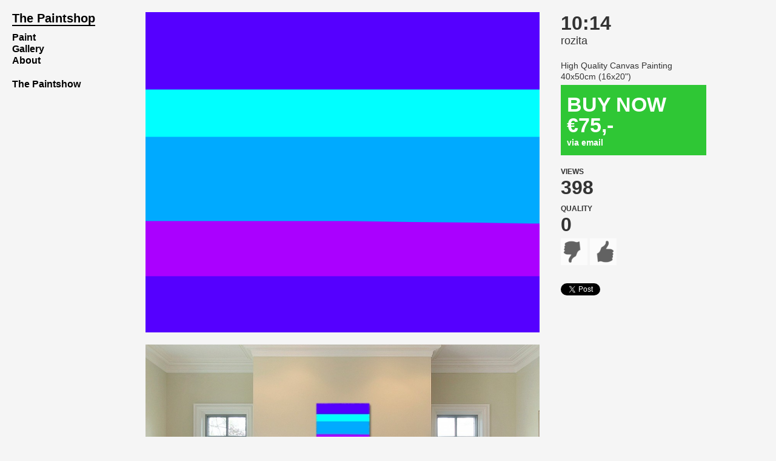

--- FILE ---
content_type: text/html; charset=utf-8
request_url: http://thepaintshop.biz/gallery/9681
body_size: 4310
content:
<!doctype html>  
<!--[if lt IE 7 ]> <html lang="en" class="ie6"> <![endif]-->
<!--[if IE 7 ]>    <html lang="en" class="ie7"> <![endif]-->
<!--[if IE 8 ]>    <html lang="en" class="ie8"> <![endif]-->
<!--[if IE 9 ]>    <html lang="en" class="ie9"> <![endif]-->
<!--[if (gt IE 9)|!(IE)]><!--> <html lang="en"> <!--<![endif]-->
<head>
  <meta charset="utf-8">
  <title>The Paintshop – 10:14 by rozita</title>
  <meta name="description" content="The Paintshop.biz offers you quality art for affordable prices">
  <meta name="author" content="The Paintshop .biz, Jonas Lund">
  <meta name="viewport" content="width=980, initial-scale=1.0">
  <link rel="stylesheet" href="/files/style.css">

  <script src="//ajax.googleapis.com/ajax/libs/jquery/1.7.2/jquery.min.js"></script>
  <script>!window.jQuery && document.write(unescape('%3Cscript src="/files/jquery172.min.js"%3E%3C/script%3E'))</script>
  <script type="text/javascript" src="/files/client.js"></script>

  <!-- OG-META -->
  <meta property="og:title" content="The Paintshop – 10:14 by rozita" />
  <meta property="og:type" content="article" />
  <meta property="og:url" content="http://thepaintshop.biz/gallery/9681" />
  <meta property="og:image" content="http://thepaintshop.biz/img/canvas9681.png" />

  <!-- 
    The Paintshop .biz
    Jonas Lund, 2012 
  -->

</head>
<body>
  <header class="cf">
    <h1><a href="/">The Paintshop</a></h1>
    <nav class="main">
      <ul>
        <li><a href="/">Paint</a></li>
        <li><a href="/gallery/">Gallery</a></li>
      </ul>
    </nav>

    <nav class="sub">
      <ul>
        <li><a href="/about/">About</a></li>
	<li style="margin-top: 20px;"><a href="/paintshow/">The Paintshow</a></li>
      </ul>
    </nav>
  </header>

  <div id="fb-root"></div>
<script>(function(d, s, id) {
  var js, fjs = d.getElementsByTagName(s)[0];
  if (d.getElementById(id)) return;
  js = d.createElement(s); js.id = id;
  js.src = "//connect.facebook.net/en_US/all.js#xfbml=1";
  fjs.parentNode.insertBefore(js, fjs);
}(document, 'script', 'facebook-jssdk'));</script>

<div id="gallerysingle" class="content">


   <div class="artwork">
      <div class="mb20">
        <img src="/img/canvas9681.png" /> 
      </div>

      <img src="/img/room1/9681_mantel.jpg" />
      <!-- <span class="caption">Over the mantle piece</span> -->
   </div>

   <div class="info">
      <hgroup class="mb20">
        <h1>10:14</h1>
        <h2>rozita  </h2>
<!--         <h2 class="mb10"><span class="author up">date</span> 22.5.2023 </h2>
 -->      </hgroup>
	      	
	
      
      <h4 class="mb5">High Quality Canvas Painting 40x50cm (16x20")</h4>
      <a class="mb20" href="mailto:info@thepaintshop.biz?subject=10:14,9681" id="buy" data-id="9681">BUY NOW €75,- <small>via email</small></a>
      
      
	

      <div class="social">

        <div class="mb10">
          <h2 class="h5 up bold ">Views</h2>
          <h1 class="">398</h1>
        </div>
        
        <div id="likes" data-id="9681"class="rating mb10">
          <h2 class="h5 up bold ">Quality</h2>
          <h1 class="mb5 ">0</h1>

          <div class="mt5">
            <a href="" data-type="down" ><img src="/files/down.png" /></a>
            <a href="" data-type="up" ><img src="/files/up.png" /></a>                
          </div>
        </div>
        
        <div class="fb-like" data-href="http://thepaintshop.biz/gallery/9681" data-send="false" data-layout="button_count" data-width="120" data-show-faces="false"></div>
        <div class="twt">
        <a href="https://twitter.com/share" class="twitter-share-button" data-url="http://thepaintshop.biz/gallery/9681">Tweet</a>
        <script>!function(d,s,id){var js,fjs=d.getElementsByTagName(s)[0];if(!d.getElementById(id)){js=d.createElement(s);js.id=id;js.src="//platform.twitter.com/widgets.js";fjs.parentNode.insertBefore(js,fjs);}}(document,"script","twitter-wjs");</script>
        </div>
      </div>
   </div>


</div>



  <script>
    var _gaq=[['_setAccount','UA-2277673-40'],['_trackPageview'],['_trackPageLoadTime']];
    (function(d,t){var g=d.createElement(t),s=d.getElementsByTagName(t)[0];
    g.src=('https:'==location.protocol?'//ssl':'//www')+'.google-analytics.com/ga.js';
    s.parentNode.insertBefore(g,s)}(document,'script'));
  </script>
</body>
</html>


--- FILE ---
content_type: text/css; charset=UTF-8
request_url: http://thepaintshop.biz/files/style.css
body_size: 12217
content:
article, aside, details, figcaption, figure, footer, header, hgroup, nav, section { display: block; }
audio, canvas, video { display: inline-block; *display: inline; *zoom: 1; }
audio:not([controls]) { display: none; }
[hidden] { display: none; }
html { font-size: 100%; overflow-y: scroll; -webkit-text-size-adjust: 100%; -ms-text-size-adjust: 100%; }
body { margin: 0; font-size: 13px; line-height: 1.231; }
body, button, input, select, textarea { font-family: sans-serif; color: #222; }
::-moz-selection { background: #fe57a1; color: #fff; text-shadow: none; }
::selection { background: #fe57a1; color: #fff; text-shadow: none; }
a { color: #333; }
a:visited { color: #333; }
a:hover { color: blue; }
a:focus { outline: thin dotted; }
a:hover, a:active { outline: 0; }
abbr[title] { border-bottom: 1px dotted; }
b, strong { font-weight: bold; }
blockquote { margin: 1em 40px; }
dfn { font-style: italic; }
hr { display: block; height: 1px; border: 0; border-top: 1px solid #ccc; margin: 1em 0; padding: 0; }
ins { background: #ff9; color: #000; text-decoration: none; }
mark { background: #ff0; color: #000; font-style: italic; font-weight: bold; }
pre, code, kbd, samp { font-family: monospace, serif; _font-family: 'courier new', monospace; font-size: 1em; }
pre { white-space: pre; white-space: pre-wrap; word-wrap: break-word; }
q { quotes: none; }
q:before, q:after { content: ""; content: none; }
small { font-size: 85%; }
sub, sup { font-size: 75%; line-height: 0; position: relative; vertical-align: baseline; }
sup { top: -0.5em; }
sub { bottom: -0.25em; }
dd { margin: 0 0 0 40px; }
ul, ol { list-style: none; list-style-image: none; margin: 0; padding: 0; }
img { border: 0; -ms-interpolation-mode: bicubic; vertical-align: middle; }
svg:not(:root) { overflow: hidden; }
figure { margin: 0; }
form { margin: 0; }
fieldset { border: 0; margin: 0; padding: 0; }
label { cursor: pointer; }
legend { border: 0; *margin-left: -7px; padding: 0; }
button, input, select, textarea { font-size: 100%; margin: 0; vertical-align: baseline; *vertical-align: middle; }
button, input { line-height: normal; }
button, input[type="button"], input[type="reset"], input[type="submit"] { cursor: pointer; -webkit-appearance: button; *overflow: visible; }
input[type="checkbox"], input[type="radio"] { box-sizing: border-box; padding: 0; }
input[type="search"] { -webkit-appearance: textfield; -moz-box-sizing: content-box; -webkit-box-sizing: content-box; box-sizing: content-box; }
input[type="search"]::-webkit-search-decoration { -webkit-appearance: none; }
button::-moz-focus-inner, input::-moz-focus-inner { border: 0; padding: 0; }
textarea { overflow: auto; vertical-align: top; resize: vertical; }
input:valid, textarea:valid {  }
input:invalid, textarea:invalid { background-color: #f0dddd; }

/*styles*/
body,html {margin:0; padding:0; background: #f5f5f5;}
body {font: 16px/1.3 sans-serif; color: #333; margin: 20px;}

h1,h2,h3,h4,h5,h6 {font-weight: normal; margin: 0; padding: 0;}
h1,.h1 {font-size: 24px;}
h2,.h2 {font-size: 18px;}
h3,.h3 {font-size: 16px;}
h4,.h4 {font-size: 14px;}
h5,.h5 {font-size: 12px;}

a {text-decoration: none; color: #000;}

.bold {font-weight: bold;}
.up {text-transform: uppercase;}

header {margin-bottom:0px; font-weight:bold; line-height:1; position: fixed; top: 0; left: 0; padding: 20px 0 0 20px; width: 220px; height: 100%;}
header h1 {font-size: 20px; line-height: 1; font-weight:bold;margin-bottom: 12px;}
header h1 a {color: #000; font-size: 20px; border-bottom: 2px solid; }
header nav li {line-height: 1.2;}

.content {margin-left: 220px;}
p {width: 720px;}
#paint {width: 800px; height: 650px; margin: 0; padding: 0; float: left;background: white;border: 1px solid; cursor: url("/files/cursor5.png"), crosshair;}
.paint-wrap {width: 840px; height: 650px; margin-left: 240px; cursor: crosshair; position: relative;}
.topbar { margin-left: 240px;position: relative; width: 832px; margin-bottom: 6px; padding-top: 4px; font-size: 14px;}
.about h1 {margin-bottom: 14px; font-weight:bold; font-size:36px;}
.text {font-size: 24px;width: 720px;}
.caption {display: block; font-style:italic; padding: 4px;}


#tools {width: 30px; float: left;}
#tools h3 {margin-bottom: 5px;}
.stroketool {margin-bottom:5px;}

#stroke a {display: block; background: #000;}
#stroke li {margin-bottom: 2px; width: 20px; height: 20px; border: 1px solid #333; float: left; cursor: pointer;}
.brush1 a {width: 1px; height: 1px; -webkit-border-radius: 1px; -moz-border-radius: 1px; border-radius: 1px; margin-top: 9px; margin-left: 9px;} 
.brush2 a {width: 2px; height: 2px; -webkit-border-radius: 2px; -moz-border-radius: 2px; border-radius: 2px;margin-top: 8px; margin-left: 8px;}
.brush5 a {width: 4px; height: 4px; -webkit-border-radius: 4px; -moz-border-radius: 4px; border-radius: 4px;margin-top: 8px; margin-left: 8px;}
.brush10 a {width: 8px; height: 8px; -webkit-border-radius: 8px; -moz-border-radius: 8px; border-radius: 8px;margin-top: 6px; margin-left: 6px;}
.brush15 a {width: 10px; height: 10px; -webkit-border-radius: 10px; -moz-border-radius: 10px; border-radius: 10px;margin-top: 5px; margin-left: 5px;}
.brush20 a {width: 14px; height: 14px; -webkit-border-radius: 14px; -moz-border-radius: 14px; border-radius: 14px;margin-top: 3px; margin-left: 3px;}
.brush25 a {width: 18px; height: 18px; -webkit-border-radius: 18px; -moz-border-radius: 18px; border-radius: 18px;margin-top: 1px; margin-left: 1px;}
.brush30 a {width: 20px; height: 20px; -webkit-border-radius: 20px;-moz-border-radius: 20px; border-radius: 20px;}

#stroke .active {border-color: #000; border-width: 2px; margin-left: -1px;}
#color li {width: 20px; height: 20px; margin-bottom: 2px; -webkit-border-radius: 2px; display: block; border: 1px solid #333; cursor: pointer;}

.col1 {background: hsl(0,100%, 50%);}
.col2 {background: hsl(20,100%, 50%);}
.col3 {background: hsl(40,100%, 50%);}
.col4 {background: hsl(60,100%, 50%);}
.col5 {background: hsl(80,100%, 50%);}
.col6 {background: hsl(100,100%, 50%);}
.col7 {background: hsl(120,100%, 50%);}
.col8 {background: hsl(140,100%, 50%);}
.col9 {background: hsl(160,100%, 50%);}
.col10 {background: hsl(180,100%, 50%);}
.col11 {background: hsl(200,100%, 50%);}
.col12 {background: hsl(220,100%, 50%);}
.col13 {background: hsl(240,100%, 50%);}
.col14 {background: hsl(260,100%, 50%);}
.col15 {background: hsl(280,100%, 50%);}
.col16 {background: hsl(300,100%, 50%);}
.col17 {background: hsl(320,100%, 50%);}
.col18 {background: hsl(340,100%, 50%);}
.col19 {background-color: #000;}
.col20 {background-color: #fff;}

#stroke.col-0   .active a {background: hsl(0,100%, 50%);}
#stroke.col-20  .active a {background: hsl(20,100%, 50%);}
#stroke.col-40  .active a {background: hsl(40,100%, 50%);}
#stroke.col-60  .active a {background: hsl(60,100%, 50%);}
#stroke.col-80  .active a {background: hsl(80,100%, 50%);}
#stroke.col-100 .active a {background: hsl(100,100%, 50%);}
#stroke.col-120 .active a {background: hsl(120,100%, 50%);}
#stroke.col-140 .active a {background: hsl(140,100%, 50%);}
#stroke.col-160 .active a {background: hsl(160,100%, 50%);}
#stroke.col-180 .active a {background: hsl(180,100%, 50%);}
#stroke.col-200 .active a {background: hsl(200,100%, 50%);}
#stroke.col-220 .active a {background: hsl(220,100%, 50%);}
#stroke.col-240 .active a {background: hsl(240,100%, 50%);}
#stroke.col-260 .active a {background: hsl(260,100%, 50%);}
#stroke.col-280 .active a {background: hsl(280,100%, 50%);}
#stroke.col-300 .active a {background: hsl(300,100%, 50%);}
#stroke.col-320 .active a {background: hsl(320,100%, 50%);}
#stroke.col-340 .active a {background: hsl(340,100%, 50%);}
#stroke.col-111 .active a {background: #000;}
#stroke.col-222 .active a {background: #fff;}

#color .active {border: 2px solid #000; margin-left: -1px;}
.popup {position: fixed; top: 0; left: 0; width: 100%; height: 100%; z-index: 200; background: rgba(255,255,255,0.4);}
.message-inner {width: 250px; margin: 140px auto; background: #fff; padding: 20px; border: 5px solid #555; position: relative;}
#closeMessage, #closeWelcome, #closeSave {position: absolute; top: 0; right: 0; padding: 5px;}
#welcome {position: fixed; z-index:200; top: 15%; left: 50%; margin-left: -165px; width: 300px; padding: 15px; background: #ffc;}
#loading {width: 800px; color: #555; position: absolute; line-height: 650px; text-align:center; top: 0; left:0;}
.topbar span {float: left;}
.paint-wrap {clear: both;}
#saveCanvas {float: right; font-weight:bold;}
.savetool {position: fixed; top: 0; left: 0; width: 100%; height: 100%; z-index: 200; background: rgba(255,255,255,0.4);}
#sellform {width: 250px; margin: 100px auto; background: #fff; padding: 20px; border: 1px solid #555;}
#sellform input {font-size: 16px; padding: 6px; margin-bottom: 6px; border: 1px solid #ccc; width: 236px;}
#sellform a {background: #2FC735; color: #fff;}
#sellform p {width: 236px;}
#submit {display: block; margin-top: 10px; color: #333; background: #fff; font-weight: bold; text-decoration: none; padding: 8px 12px 6px 12px; border: 1px solid #ccc; -webkit-border-radius: 4px;}
.invalid {background: #FFC7C7;}

/*gallery */
#gallery {margin-top: 60px; text-align: center;}
#gallery li {float: left; margin-right: 10px;}
#gallery li img {display: block;background: #fff; width: 300px; margin-bottom: 8px;}
#paintings a {color: #333; text-decoration: none;}

#gallery span {display: block;}
#gallery span {font-weight: bold; font-size: 12px;}

.painting {float: left; width: 260px; margin: 0px 40px 20px 0; min-height: 300px;}
.painting img {display: block;background: #fff; width: 260px;}


#gallerysingle {margin-top: 20px;}
.artwork {width: 650px; float: left; margin-right: 30px; margin-bottom:40px;}
.artwork img {width: 650px; background: #fff;}
/*.info {width: 220px; float: left;}*/
.info {left: 925px;position: fixed;top: 20px;width: 240px;}

.confirm img {width: 400px; background: #fff; margin: 10px 0;}
.confirm-left {width: 400px; float: left; margin-right: 40px;}
.confirm-right {float: left; width: 260px; margin-top: 5px;}
.confirm span {display: block;}
.confirm .buy {margin: 8px 0;font-size: 34px; font-weight: bold; line-height: 1; background: #2FC735; color: #fff; padding: 15px 10px 10px 10px; display: block;}
.confirm .buy:hover {background: #E01F1F;} 

.order-summary {width: 480px; padding: 20px 30px; background: #fff;}
.order-summary img {width: 400px; background: #fff; margin: 10px 0; border: 1px solid;}
.order-summary span {display: block;}

.confirm h1 small {display: block; font-size: 14px; font-weight: normal; margin-top: -3px;}
#filters {position: fixed; top: 25px; left: 240px; text-transform:uppercase;}
#filters, #filters h3 {font-weight: bold; font-size: 12px; }
#filters h3, #filters ol {float: left;}
#filters ol {margin-left: 20px;}
.sel {border-bottom:2px solid;}


#buy {font-size: 34px; font-weight: bold; line-height: 1; background: #2FC735; color: #fff; padding: 15px 10px 14px 10px; display: block;}
#buy:hover {background: #E01F1F;}
#gallerysingle h1 {font-size: 32px; line-height: 1.15; font-weight: bold;}
#buy small {display: block; font-size: 14px; margin-top: 5px;}
.author {font-weight:bold; font-size: 12px; display: block;}
.soldfor, .curvalue {font-size: 36px; font-weight: bold; margin-top: 20px;}
.desc {font-size: 14px; display: block;}
#likes img {width: 40px; border: 2px solid #fff; opacity: 0.6;}
#likes a:hover img {border: 2px solid #333;}
.social h2 {width: 50px;}

.hidden {display: none;}
.cf:before, .cf:after { content: ""; display: table; }
.cf:after { clear: both; }
.cf { *zoom: 1; }
.clear {clear: both;}

.mb10 {margin-bottom: 10px;}
.mb20 {margin-bottom: 20px;}
.mb5 {margin-bottom: 5px;}
.mt5 {margin-top: 5px;}
.inline {display: inline-block;}
.block {display: block;}

#loadmess {z-index: 400; position: fixed;top:0;left:0; background: rgba(255,255,255,0.6); text-align:center; width: 100%; height:100%;} 
#loadmess h1 {text-transform:uppercase; margin-top: 150px; font-weight: bold; font-size: 18px;}
#loadmess h1 small {display: block; font-size: 14px;}

.load-inner {width: 58px; margin: 140px auto; text-align:center;}
.load-inner img {margin-bottom: 7px;}

#redraw {background: #fff;margin-left: 240px;border: 1px solid;}


--- FILE ---
content_type: application/javascript
request_url: http://thepaintshop.biz/files/client.js
body_size: 1528
content:
jQuery(function($) { 

  $("#likes").find("a").click(function() { 
    var canvasID = $("#likes").attr("data-id"),
        type = $(this).attr("data-type"),
        counter = $("#likes").find("h1");

    $.ajax({ 
      url: "/like",
      type: "POST",
      data: {canvasID: canvasID, type: type},
      success: function(data) {
        if(data) {
          if(type === "up") {
            $(counter).text(parseInt($(counter).text()) + 1);   
          } else {
            $(counter).text(parseInt($(counter).text()) - 1);   
          }        
        }
      }
    });    

    return false;
  });

  $("#confirmNOW").click(function() { 
    $("#loadmess").show();
  });

  if(document.getElementById('paintings')) {
    var nextPage = $(".nextPage");
    url = window.location.href;
    req = 2;

    $("#navigation").addClass("hidden");

    $(window).bind("scroll", function(e) { 
       if($(window).scrollTop() + $(window).height() > $(document).height() - 200) {
           $.ajax({ 
              type: "GET",
              url: url,
              data: {page: req++},
              success: function(data) {
                if(data) {                
                  var newPaintings = $(data).find(".painting");
                  if(newPaintings.length > 0) {  
                    $(newPaintings).appendTo($("#paintings"));
                  } else {
                    $(window).unbind("scroll");
                  }                
                }
              }
           });
       }
    });
  }

});